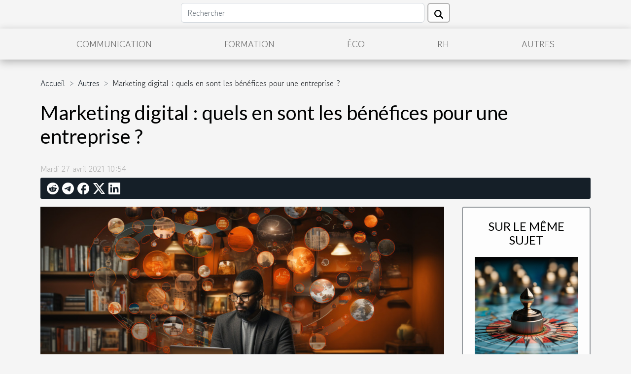

--- FILE ---
content_type: text/html; charset=UTF-8
request_url: https://www.whitehartpulborough.com/marketing-digital-quels-en-sont-les-benefices-pour-une-entreprise
body_size: 11730
content:
<!DOCTYPE html>
    <html lang="fr">
<head>
    <meta charset="utf-8">
    <meta name="viewport" content="width=device-width, initial-scale=1">
    <title>Marketing digital : quels en sont les bénéfices pour une entreprise ?  - www.whitehartpulborough.com</title>
<meta name="description" content="">

<meta name="robots" content="follow,index" />
<link rel="icon" type="image/png" href="/favicon.png" />
    <link rel="stylesheet" href="/css/style2.css">
</head>
<body>
    <header>
    <div class="container row">
    <!--    <time datetime="2026-01-27 01:17:54">Mardi 27 janvier 2026 01:17</time> -->
    <time id="currentDatetimeLang"></time>
    <script>
    document.addEventListener('DOMContentLoaded', function() {
        const dateElement = document.getElementById('currentDatetimeLang');
        const current = new Date();
        const options = { weekday: 'long', year: 'numeric', month: 'long', day: 'numeric' };
        
        const htmlLang = document.documentElement.lang;
        
        const dateString = current.toLocaleDateString(htmlLang, options);
        dateElement.textContent = dateString;
    });
</script>

        <form class="d-flex" role="search" method="get" action="/search">
    <input type="search" class="form-control"  name="q" placeholder="Rechercher" aria-label="Rechercher"  pattern=".*\S.*" required>
    <button type="submit" class="btn">
        <svg xmlns="http://www.w3.org/2000/svg" width="18px" height="18px" fill="currentColor" viewBox="0 0 512 512">
                    <path d="M416 208c0 45.9-14.9 88.3-40 122.7L502.6 457.4c12.5 12.5 12.5 32.8 0 45.3s-32.8 12.5-45.3 0L330.7 376c-34.4 25.2-76.8 40-122.7 40C93.1 416 0 322.9 0 208S93.1 0 208 0S416 93.1 416 208zM208 352a144 144 0 1 0 0-288 144 144 0 1 0 0 288z"/>
                </svg>
    </button>
</form>
    </div>
    <div class="container-fluid d-flex justify-content-center">
        <nav class="navbar container navbar-expand-xl m-0 pt-3">
            <div class="container-fluid">
                <button class="navbar-toggler" type="button" data-bs-toggle="collapse" data-bs-target="#navbarSupportedContent" aria-controls="navbarSupportedContent" aria-expanded="false" aria-label="Toggle navigation">
                    <svg xmlns="http://www.w3.org/2000/svg" fill="currentColor" class="bi bi-list" viewBox="0 0 16 16">
                        <path fill-rule="evenodd" d="M2.5 12a.5.5 0 0 1 .5-.5h10a.5.5 0 0 1 0 1H3a.5.5 0 0 1-.5-.5m0-4a.5.5 0 0 1 .5-.5h10a.5.5 0 0 1 0 1H3a.5.5 0 0 1-.5-.5m0-4a.5.5 0 0 1 .5-.5h10a.5.5 0 0 1 0 1H3a.5.5 0 0 1-.5-.5"></path>
                    </svg>
                </button>
                <div class="collapse navbar-collapse" id="navbarSupportedContent">
                    <ul class="navbar-nav">
                                                    <li class="nav-item">
    <a href="/communication" class="nav-link">Communication</a>
    </li>
                                    <li class="nav-item">
    <a href="/formation" class="nav-link">Formation</a>
    </li>
                                    <li class="nav-item">
    <a href="/eco" class="nav-link">Éco</a>
    </li>
                                    <li class="nav-item">
    <a href="/rh" class="nav-link">RH</a>
    </li>
                                    <li class="nav-item">
    <a href="/autres" class="nav-link">Autres</a>
    </li>
                            </ul>
                </div>
            </div>
        </nav>
    </div>
</header>
<div class="container">
        <nav aria-label="breadcrumb"
               style="--bs-breadcrumb-divider: '&gt;';" >
            <ol class="breadcrumb">
                <li class="breadcrumb-item"><a href="/">Accueil</a></li>
                                    <li class="breadcrumb-item  active ">
                        <a href="/autres" title="Autres">Autres</a>                    </li>
                                <li class="breadcrumb-item">
                    Marketing digital : quels en sont les bénéfices pour une entreprise ?                </li>
            </ol>
        </nav>
    </div>
<div class="container-fluid">
    <main class="container sidebar-default mt-2">
        <div class="row">

                            <h1>
                    Marketing digital : quels en sont les bénéfices pour une entreprise ?                </h1>
            
            <fieldset><time datetime="2021-04-27 10:54:52">Mardi 27 avril 2021 10:54</time>                <ul>
                    <li><a href="https://reddit.com/submit?url=https://www.whitehartpulborough.com/marketing-digital-quels-en-sont-les-benefices-pour-une-entreprise&amp;title=Marketing digital : quels en sont les bénéfices pour une entreprise ?" rel="nofollow" target="_blank"><i class="social-reddit"></i></a></li>
                    <li><a href="https://t.me/share/url?url=https://www.whitehartpulborough.com/marketing-digital-quels-en-sont-les-benefices-pour-une-entreprise&amp;text=Marketing digital : quels en sont les bénéfices pour une entreprise ?" rel="nofollow" target="_blank"><i class="social-telegram"></i></a></li>
                    <li><a href="https://www.facebook.com/sharer.php?u=https://www.whitehartpulborough.com/marketing-digital-quels-en-sont-les-benefices-pour-une-entreprise" rel="nofollow" target="_blank"><i class="social-facebook"></i></a></li>
                    <li><a href="https://twitter.com/share?url=https://www.whitehartpulborough.com/marketing-digital-quels-en-sont-les-benefices-pour-une-entreprise&amp;text=Marketing digital : quels en sont les bénéfices pour une entreprise ?" rel="nofollow" target="_blank"><i class="social-twitter"></i></a></li>
                    <li><a href="https://www.linkedin.com/shareArticle?url=https://www.whitehartpulborough.com/marketing-digital-quels-en-sont-les-benefices-pour-une-entreprise&amp;title=Marketing digital : quels en sont les bénéfices pour une entreprise ?" rel="nofollow" target="_blank"><i class="social-linkedin"></i></a></li>
            </ul></fieldset>
            <div class="col-lg-9 order-1 order-lg-2 col-12 main">
                <img class="img-fluid" src="/images/marketing-digital-quels-en-sont-les-benefices-pour-une-entreprise.jpg" alt="Marketing digital : quels en sont les bénéfices pour une entreprise ?">                                <article class="container main" ><div><p>Si internet est l’une des meilleures choses qui soient arrivées au monde, le marketing digital est de loin la meilleure opportunité qu’il pouvait offrir aux entreprises. Des différents outils aux avantages, découvrez dans cet article toutes les opportunités qu’offre le monde digital aux entreprises.</p>
<h2 id="anchor_0">Quels sont les différents outils du marketing  digital ?</h2>
<p>En évolution constante, le monde du numérique offre plusieurs outils marketing aux entreprises dont les principaux sont le community management, la rédaction web, le copywriting et l’e-mailing. Le community management ou tout simplement la gestion des réseaux sociaux est le levier marketing qui permet aux entreprises de cibler et d’atteindre efficacement leurs clientèles sur les différents réseaux sociaux. S’il implique des coûts plus ou moins conséquents, il est sans aucun doute l’un des canaux les plus puissants pour fidéliser sa clientèle et assurer une bonne visibilité à son entreprise. La rédaction web quant à elle, consiste à rédiger et à publier sur le net, des contenus pertinents sur différentes thématiques principalement celles relatives à son domaine d’activité. Elle inclut des procédés de rédaction permettant à une entreprise d’apparaître dans les premiers résultats des moteurs de recherche et donc de se faire de nouveaux clients sans avoir à payer les frais: c'est le référencement naturel ou "SEO". Le copywriting en ce qui le concerne, n’est rien d’autre que l’art de vendre un produit ou service grâce à des mots. Il consiste à rédiger des fiches-produit ainsi que toute la documentation nécessaire pour séduire des prospects et les inciter à l’action. Autrement dit, c’est une rédaction purement publicitaire. L’e-mailing ou marketing par mail quant à lui permet de recueillir les avis et préférences des clients afin de leur offrir une meilleure expérience client à condition d’avoir leurs prénoms et adresses mail.</p>
<h2 id="anchor_1">Quels sont les bénéfices du marketing  digital ?</h2>
<p>Opter pour le marketing digital vous permettra de réduire vos coûts de communication, de générer des leads et de les convertir en nouveaux clients et surtout de fidéliser ceux existants. Cela vous permettra également d’avoir une plus grande ouverture sur le monde et donc de cibler un public plus large, de mieux cerner les attentes de vos clients et d’être plus en contact avec eux.</p><div></article>            </div>
            <aside class="col-lg-3 order-2 order-lg-2 col-12 aside-right">
                <div class="list-img-none">
                    <h2>Sur le même sujet</h2>                            <section>
                    <figure><a href="/comment-mettre-en-place-une-strategie-de-marketing-de-contenu" title="Comment mettre en place une stratégie de marketing de contenu ?"><img class="img-fluid" src="/images/comment-mettre-en-place-une-strategie-de-marketing-de-contenu.jpeg" alt="Comment mettre en place une stratégie de marketing de contenu ?"></a></figure><figcaption>Comment mettre en place une stratégie de marketing de contenu ?</figcaption>                    <div>
                                                <h3><a href="/comment-mettre-en-place-une-strategie-de-marketing-de-contenu" title="Comment mettre en place une stratégie de marketing de contenu ?">Comment mettre en place une stratégie de marketing de contenu ?</a></h3>                    </div>
                </section>
                            <section>
                    <figure><a href="/pourquoi-contacter-une-agence-de-marketing" title="Pourquoi contacter une agence de marketing ?"><img class="img-fluid" src="/images/pourquoi-contacter-une-agence-de-marketing.jpg" alt="Pourquoi contacter une agence de marketing ?"></a></figure><figcaption>Pourquoi contacter une agence de marketing ?</figcaption>                    <div>
                                                <h3><a href="/pourquoi-contacter-une-agence-de-marketing" title="Pourquoi contacter une agence de marketing ?">Pourquoi contacter une agence de marketing ?</a></h3>                    </div>
                </section>
                            <section>
                    <figure><a href="/quelles-sont-les-astuces-pour-obtenir-gratuitement-la-certification-twitter" title="Quelles sont les astuces pour obtenir gratuitement la certification Twitter ?"><img class="img-fluid" src="/images/quelles-sont-les-astuces-pour-obtenir-gratuitement-la-certification-twitter.jpeg" alt="Quelles sont les astuces pour obtenir gratuitement la certification Twitter ?"></a></figure><figcaption>Quelles sont les astuces pour obtenir gratuitement la certification Twitter ?</figcaption>                    <div>
                                                <h3><a href="/quelles-sont-les-astuces-pour-obtenir-gratuitement-la-certification-twitter" title="Quelles sont les astuces pour obtenir gratuitement la certification Twitter ?">Quelles sont les astuces pour obtenir gratuitement la certification Twitter ?</a></h3>                    </div>
                </section>
                            <section>
                    <figure><a href="/pourquoi-recourir-a-une-agence-digitale" title="Pourquoi recourir à une agence digitale?"><img class="img-fluid" src="/images/pourquoi-recourir-a-une-agence-digitale.jpeg" alt="Pourquoi recourir à une agence digitale?"></a></figure><figcaption>Pourquoi recourir à une agence digitale?</figcaption>                    <div>
                                                <h3><a href="/pourquoi-recourir-a-une-agence-digitale" title="Pourquoi recourir à une agence digitale?">Pourquoi recourir à une agence digitale?</a></h3>                    </div>
                </section>
                                    </div>
            </aside>
        </div>
        <section class="big-list">
        <div class="container">
            <h2>Similaire</h2>            <div class="row">
                                    <div class="col-12 col-lg-3 col-md-6 mb-4">
                        <figure><a href="/comment-choisir-le-bon-domaine-juridique-pour-votre-affaire" title="Comment choisir le bon domaine juridique pour votre affaire ?"><img class="img-fluid" src="/images/comment-choisir-le-bon-domaine-juridique-pour-votre-affaire.jpg" alt="Comment choisir le bon domaine juridique pour votre affaire ?"></a></figure><figcaption>Comment choisir le bon domaine juridique pour votre affaire ?</figcaption>                        <div>

                            <h3><a href="/comment-choisir-le-bon-domaine-juridique-pour-votre-affaire" title="Comment choisir le bon domaine juridique pour votre affaire ?">Comment choisir le bon domaine juridique pour votre affaire ?</a></h3>

                            
                            <time datetime="2025-06-30 00:46:05">Lundi 30 juin 2025 00:46</time>                            <div>
Choisir le bon domaine juridique pour traiter une affaire est essentiel pour garantir une prise en charge...</div>                                                    </div>
                    </div>
                                    <div class="col-12 col-lg-3 col-md-6 mb-4">
                        <figure><a href="/comment-choisir-un-avocat-specialise-en-droit-immobilier" title="Comment choisir un avocat spécialisé en droit immobilier"><img class="img-fluid" src="/images/comment-choisir-un-avocat-specialise-en-droit-immobilier.jpg" alt="Comment choisir un avocat spécialisé en droit immobilier"></a></figure><figcaption>Comment choisir un avocat spécialisé en droit immobilier</figcaption>                        <div>

                            <h3><a href="/comment-choisir-un-avocat-specialise-en-droit-immobilier" title="Comment choisir un avocat spécialisé en droit immobilier">Comment choisir un avocat spécialisé en droit immobilier</a></h3>

                            
                            <time datetime="2025-03-25 01:10:05">Mardi 25 mars 2025 01:10</time>                            <div>
La navigation dans le domaine complexe du droit immobilier peut s'avérer être un défi de taille. Faire le...</div>                                                    </div>
                    </div>
                                    <div class="col-12 col-lg-3 col-md-6 mb-4">
                        <figure><a href="/decoration-et-energie-harmoniser-votre-espace-avec-des-mineraux" title="Décoration et énergie : harmoniser votre espace avec des minéraux"><img class="img-fluid" src="/images/decoration-et-energie-harmoniser-votre-espace-avec-des-mineraux.jpg" alt="Décoration et énergie : harmoniser votre espace avec des minéraux"></a></figure><figcaption>Décoration et énergie : harmoniser votre espace avec des minéraux</figcaption>                        <div>

                            <h3><a href="/decoration-et-energie-harmoniser-votre-espace-avec-des-mineraux" title="Décoration et énergie : harmoniser votre espace avec des minéraux">Décoration et énergie : harmoniser votre espace avec des minéraux</a></h3>

                            
                            <time datetime="2025-01-15 19:56:04">Mercredi 15 janvier 2025 19:56</time>                            <div>
La décoration d'intérieur ne se limite pas à l'esthétisme; elle englobe également la quête d'équilibre et...</div>                                                    </div>
                    </div>
                                    <div class="col-12 col-lg-3 col-md-6 mb-4">
                        <figure><a href="/comment-choisir-un-systeme-dalarme-respectueux-de-la-vie-privee" title="Comment choisir un système d&#039;alarme respectueux de la vie privée"><img class="img-fluid" src="/images/comment-choisir-un-systeme-dalarme-respectueux-de-la-vie-privee.jpeg" alt="Comment choisir un système d&#039;alarme respectueux de la vie privée"></a></figure><figcaption>Comment choisir un système d'alarme respectueux de la vie privée</figcaption>                        <div>

                            <h3><a href="/comment-choisir-un-systeme-dalarme-respectueux-de-la-vie-privee" title="Comment choisir un système d&#039;alarme respectueux de la vie privée">Comment choisir un système d'alarme respectueux de la vie privée</a></h3>

                            
                            <time datetime="2024-07-11 01:50:07">Jeudi 11 juillet 2024 01:50</time>                            <div>
Dans un monde où la technologie évolue à grande vitesse et où la sécurité des foyers demeure une...</div>                                                    </div>
                    </div>
                                    <div class="col-12 col-lg-3 col-md-6 mb-4">
                        <figure><a href="/decouverte-des-meilleurs-artisans-locaux-comment-ils-faconnent-lidentite-culturelle-de-leur-communaute" title="Découverte des meilleurs artisans locaux : Comment ils façonnent l&#039;identité culturelle de leur communauté"><img class="img-fluid" src="/images/decouverte-des-meilleurs-artisans-locaux-comment-ils-faconnent-lidentite-culturelle-de-leur-communaute.jpeg" alt="Découverte des meilleurs artisans locaux : Comment ils façonnent l&#039;identité culturelle de leur communauté"></a></figure><figcaption>Découverte des meilleurs artisans locaux : Comment ils façonnent l'identité culturelle de leur communauté</figcaption>                        <div>

                            <h3><a href="/decouverte-des-meilleurs-artisans-locaux-comment-ils-faconnent-lidentite-culturelle-de-leur-communaute" title="Découverte des meilleurs artisans locaux : Comment ils façonnent l&#039;identité culturelle de leur communauté">Découverte des meilleurs artisans locaux : Comment ils façonnent l'identité culturelle de leur communauté</a></h3>

                            
                            <time datetime="2024-06-21 20:34:06">Vendredi 21 juin 2024 20:34</time>                            <div>
L'artisanat local est bien plus qu'une simple démonstration de compétences manuelles. C'est une expression...</div>                                                    </div>
                    </div>
                                    <div class="col-12 col-lg-3 col-md-6 mb-4">
                        <figure><a href="/quels-sont-les-principaux-parametres-a-prendre-en-compte-pour-bien-classer-les-archives" title="Quels sont les principaux paramètres à prendre en compte pour bien classer les archives ?"><img class="img-fluid" src="/images/quels-sont-les-principaux-parametres-a-prendre-en-compte-pour-bien-classer-les-archives.jpg" alt="Quels sont les principaux paramètres à prendre en compte pour bien classer les archives ?"></a></figure><figcaption>Quels sont les principaux paramètres à prendre en compte pour bien classer les archives ?</figcaption>                        <div>

                            <h3><a href="/quels-sont-les-principaux-parametres-a-prendre-en-compte-pour-bien-classer-les-archives" title="Quels sont les principaux paramètres à prendre en compte pour bien classer les archives ?">Quels sont les principaux paramètres à prendre en compte pour bien classer les archives ?</a></h3>

                            
                            <time datetime="2024-01-13 18:56:02">Samedi 13 janvier 2024 18:56</time>                            <div>L’archivage est aujourd’hui un moyen de conservation très utilisé dans les entreprises. Bien classer les...</div>                                                    </div>
                    </div>
                                    <div class="col-12 col-lg-3 col-md-6 mb-4">
                        <figure><a href="/quelle-est-limportance-de-suivre-une-formation-en-informatique" title="Quelle est l’importance de suivre une formation en informatique ?"><img class="img-fluid" src="/images/quelle-est-limportance-de-suivre-une-formation-en-informatique.jpg" alt="Quelle est l’importance de suivre une formation en informatique ?"></a></figure><figcaption>Quelle est l’importance de suivre une formation en informatique ?</figcaption>                        <div>

                            <h3><a href="/quelle-est-limportance-de-suivre-une-formation-en-informatique" title="Quelle est l’importance de suivre une formation en informatique ?">Quelle est l’importance de suivre une formation en informatique ?</a></h3>

                            
                            <time datetime="2023-11-24 00:04:02">Vendredi 24 novembre 2023 00:04</time>                            <div>Dans notre société de plus en plus numérisée, la maîtrise des compétences informatiques est devenue...</div>                                                    </div>
                    </div>
                                    <div class="col-12 col-lg-3 col-md-6 mb-4">
                        <figure><a href="/comment-la-technologie-faconne-les-connexions-dentreprise" title="Comment la technologie façonne les connexions d&#039;entreprise"><img class="img-fluid" src="/images/comment-la-technologie-faconne-les-connexions-dentreprise.jpeg" alt="Comment la technologie façonne les connexions d&#039;entreprise"></a></figure><figcaption>Comment la technologie façonne les connexions d'entreprise</figcaption>                        <div>

                            <h3><a href="/comment-la-technologie-faconne-les-connexions-dentreprise" title="Comment la technologie façonne les connexions d&#039;entreprise">Comment la technologie façonne les connexions d'entreprise</a></h3>

                            
                            <time datetime="2023-11-10 01:06:04">Vendredi 10 novembre 2023 01:06</time>                            <div>  
Dans un monde de plus en plus numérisé, la technologie est devenue un pilier fondamental dans le paysage...</div>                                                    </div>
                    </div>
                                    <div class="col-12 col-lg-3 col-md-6 mb-4">
                        <figure><a href="/une-journee-typique-a-lecole-de-danse-de-biguglia-dirigee-par-aurelia-mosconi" title="Une journée typique à l&#039;école de danse de Biguglia dirigée par Aurelia Mosconi"><img class="img-fluid" src="/images/une-journee-typique-a-lecole-de-danse-de-biguglia-dirigee-par-aurelia-mosconi.jpg" alt="Une journée typique à l&#039;école de danse de Biguglia dirigée par Aurelia Mosconi"></a></figure><figcaption>Une journée typique à l'école de danse de Biguglia dirigée par Aurelia Mosconi</figcaption>                        <div>

                            <h3><a href="/une-journee-typique-a-lecole-de-danse-de-biguglia-dirigee-par-aurelia-mosconi" title="Une journée typique à l&#039;école de danse de Biguglia dirigée par Aurelia Mosconi">Une journée typique à l'école de danse de Biguglia dirigée par Aurelia Mosconi</a></h3>

                            
                            <time datetime="2023-11-09 00:28:03">Jeudi 9 novembre 2023 00:28</time>                            <div>
Dans le monde vibrant et passionnant de la danse, l'école de danse de Biguglia, dirigée par Aurelia Mosconi...</div>                                                    </div>
                    </div>
                                    <div class="col-12 col-lg-3 col-md-6 mb-4">
                        <figure><a href="/explorer-les-fonctionnalites-de-botnation-pour-creer-un-chatbot-efficace" title="Explorer les fonctionnalités de Botnation pour créer un chatbot efficace"><img class="img-fluid" src="/images/explorer-les-fonctionnalites-de-botnation-pour-creer-un-chatbot-efficace.jpg" alt="Explorer les fonctionnalités de Botnation pour créer un chatbot efficace"></a></figure><figcaption>Explorer les fonctionnalités de Botnation pour créer un chatbot efficace</figcaption>                        <div>

                            <h3><a href="/explorer-les-fonctionnalites-de-botnation-pour-creer-un-chatbot-efficace" title="Explorer les fonctionnalités de Botnation pour créer un chatbot efficace">Explorer les fonctionnalités de Botnation pour créer un chatbot efficace</a></h3>

                            
                            <time datetime="2023-11-02 16:32:10">Jeudi 2 novembre 2023 16:32</time>                            <div>
Faire face à l'ère numérique nécessite des outils innovants et efficaces. Les chatbots font partie de ces...</div>                                                    </div>
                    </div>
                                    <div class="col-12 col-lg-3 col-md-6 mb-4">
                        <figure><a href="/comment-chatgpt-peut-dynamiser-votre-relation-client" title="Comment ChatGPT peut dynamiser votre relation client"><img class="img-fluid" src="/images/comment-chatgpt-peut-dynamiser-votre-relation-client.jpeg" alt="Comment ChatGPT peut dynamiser votre relation client"></a></figure><figcaption>Comment ChatGPT peut dynamiser votre relation client</figcaption>                        <div>

                            <h3><a href="/comment-chatgpt-peut-dynamiser-votre-relation-client" title="Comment ChatGPT peut dynamiser votre relation client">Comment ChatGPT peut dynamiser votre relation client</a></h3>

                            
                            <time datetime="2023-11-02 16:10:03">Jeudi 2 novembre 2023 16:10</time>                            <div>
Au coeur de l'évolution technologique actuelle, l'intelligence artificielle (IA) révolutionne de nombreuses...</div>                                                    </div>
                    </div>
                                    <div class="col-12 col-lg-3 col-md-6 mb-4">
                        <figure><a href="/les-facteurs-cles-du-succes-des-entreprises-innovantes" title="Les facteurs clés du succès des entreprises innovantes"><img class="img-fluid" src="/images/les-facteurs-cles-du-succes-des-entreprises-innovantes.jpg" alt="Les facteurs clés du succès des entreprises innovantes"></a></figure><figcaption>Les facteurs clés du succès des entreprises innovantes</figcaption>                        <div>

                            <h3><a href="/les-facteurs-cles-du-succes-des-entreprises-innovantes" title="Les facteurs clés du succès des entreprises innovantes">Les facteurs clés du succès des entreprises innovantes</a></h3>

                            
                            <time datetime="2023-11-01 23:41:14">Mercredi 1 novembre 2023 23:41</time>                            <div>
La réussite d'une entreprise innovante n'est pas une coïncidence, mais plutôt le résultat d'une série de...</div>                                                    </div>
                    </div>
                                    <div class="col-12 col-lg-3 col-md-6 mb-4">
                        <figure><a href="/les-competences-essentielles-requises-pour-etre-un-avocat-efficace" title="Les compétences essentielles requises pour être un avocat efficace"><img class="img-fluid" src="/images/les-competences-essentielles-requises-pour-etre-un-avocat-efficace.jpeg" alt="Les compétences essentielles requises pour être un avocat efficace"></a></figure><figcaption>Les compétences essentielles requises pour être un avocat efficace</figcaption>                        <div>

                            <h3><a href="/les-competences-essentielles-requises-pour-etre-un-avocat-efficace" title="Les compétences essentielles requises pour être un avocat efficace">Les compétences essentielles requises pour être un avocat efficace</a></h3>

                            
                            <time datetime="2023-11-01 18:54:17">Mercredi 1 novembre 2023 18:54</time>                            <div>
Dans le monde de plus en plus complexe du droit, être avocat nécessite une multitude de compétences. Avec...</div>                                                    </div>
                    </div>
                                    <div class="col-12 col-lg-3 col-md-6 mb-4">
                        <figure><a href="/comment-les-banques-ethiques-soutiennent-les-entrepreneurs-socialement-responsables" title="Comment les banques éthiques soutiennent les entrepreneurs socialement responsables"><img class="img-fluid" src="/images/comment-les-banques-ethiques-soutiennent-les-entrepreneurs-socialement-responsables.jpg" alt="Comment les banques éthiques soutiennent les entrepreneurs socialement responsables"></a></figure><figcaption>Comment les banques éthiques soutiennent les entrepreneurs socialement responsables</figcaption>                        <div>

                            <h3><a href="/comment-les-banques-ethiques-soutiennent-les-entrepreneurs-socialement-responsables" title="Comment les banques éthiques soutiennent les entrepreneurs socialement responsables">Comment les banques éthiques soutiennent les entrepreneurs socialement responsables</a></h3>

                            
                            <time datetime="2023-10-28 02:01:31">Samedi 28 octobre 2023 02:01</time>                            <div>
Dans un monde où la responsabilité sociale des entreprises (RSE) gagne en importance, les entrepreneurs...</div>                                                    </div>
                    </div>
                                    <div class="col-12 col-lg-3 col-md-6 mb-4">
                        <figure><a href="/les-differentes-formes-dadoption-selon-le-droit-de-la-famille" title="Les différentes formes d&#039;adoption selon le droit de la famille"><img class="img-fluid" src="/images/les-differentes-formes-dadoption-selon-le-droit-de-la-famille.jpg" alt="Les différentes formes d&#039;adoption selon le droit de la famille"></a></figure><figcaption>Les différentes formes d'adoption selon le droit de la famille</figcaption>                        <div>

                            <h3><a href="/les-differentes-formes-dadoption-selon-le-droit-de-la-famille" title="Les différentes formes d&#039;adoption selon le droit de la famille">Les différentes formes d'adoption selon le droit de la famille</a></h3>

                            
                            <time datetime="2023-10-24 02:38:04">Mardi 24 octobre 2023 02:38</time>                            <div>
L'adoption est une procédure légale complexe qui forme une relation parent-enfant entre des personnes non...</div>                                                    </div>
                    </div>
                                    <div class="col-12 col-lg-3 col-md-6 mb-4">
                        <figure><a href="/limpact-de-linnovation-technologique-sur-le-monde-juridique" title="L&#039;impact de l&#039;innovation technologique sur le monde juridique"><img class="img-fluid" src="/images/limpact-de-linnovation-technologique-sur-le-monde-juridique.jpg" alt="L&#039;impact de l&#039;innovation technologique sur le monde juridique"></a></figure><figcaption>L'impact de l'innovation technologique sur le monde juridique</figcaption>                        <div>

                            <h3><a href="/limpact-de-linnovation-technologique-sur-le-monde-juridique" title="L&#039;impact de l&#039;innovation technologique sur le monde juridique">L'impact de l'innovation technologique sur le monde juridique</a></h3>

                            
                            <time datetime="2023-10-24 02:28:04">Mardi 24 octobre 2023 02:28</time>                            <div>
Dans notre monde en constante évolution, la technologie s'infiltre dans tous les aspects de nos vies, y...</div>                                                    </div>
                    </div>
                                    <div class="col-12 col-lg-3 col-md-6 mb-4">
                        <figure><a href="/comment-google-my-business-peut-aider-les-entreprises-a-se-developper" title="Comment Google My Business peut aider les entreprises à se développer"><img class="img-fluid" src="/images/comment-google-my-business-peut-aider-les-entreprises-a-se-developper.jpg" alt="Comment Google My Business peut aider les entreprises à se développer"></a></figure><figcaption>Comment Google My Business peut aider les entreprises à se développer</figcaption>                        <div>

                            <h3><a href="/comment-google-my-business-peut-aider-les-entreprises-a-se-developper" title="Comment Google My Business peut aider les entreprises à se développer">Comment Google My Business peut aider les entreprises à se développer</a></h3>

                            
                            <time datetime="2023-10-21 02:42:04">Samedi 21 octobre 2023 02:42</time>                            <div>
Au sein d'un marché de plus en plus concurrentiel, toute entreprise cherchant à se développer doit intégrer...</div>                                                    </div>
                    </div>
                                    <div class="col-12 col-lg-3 col-md-6 mb-4">
                        <figure><a href="/levolution-des-espaces-de-travail-le-cas-de-toulouse-blagnac" title="L&#039;évolution des espaces de travail : le cas de Toulouse Blagnac"><img class="img-fluid" src="/images/levolution-des-espaces-de-travail-le-cas-de-toulouse-blagnac.jpeg" alt="L&#039;évolution des espaces de travail : le cas de Toulouse Blagnac"></a></figure><figcaption>L'évolution des espaces de travail : le cas de Toulouse Blagnac</figcaption>                        <div>

                            <h3><a href="/levolution-des-espaces-de-travail-le-cas-de-toulouse-blagnac" title="L&#039;évolution des espaces de travail : le cas de Toulouse Blagnac">L'évolution des espaces de travail : le cas de Toulouse Blagnac</a></h3>

                            
                            <time datetime="2023-10-21 02:28:06">Samedi 21 octobre 2023 02:28</time>                            <div>
L'évolution du monde du travail est un sujet qui ne manque pas d'intérêt, surtout en ce qui concerne...</div>                                                    </div>
                    </div>
                                    <div class="col-12 col-lg-3 col-md-6 mb-4">
                        <figure><a href="/les-effets-des-accords-internationaux-sur-les-avantages-de-la-societe" title="Les effets des accords internationaux sur les avantages de la société"><img class="img-fluid" src="/images/les-effets-des-accords-internationaux-sur-les-avantages-de-la-societe.jpeg" alt="Les effets des accords internationaux sur les avantages de la société"></a></figure><figcaption>Les effets des accords internationaux sur les avantages de la société</figcaption>                        <div>

                            <h3><a href="/les-effets-des-accords-internationaux-sur-les-avantages-de-la-societe" title="Les effets des accords internationaux sur les avantages de la société">Les effets des accords internationaux sur les avantages de la société</a></h3>

                            
                            <time datetime="2023-10-18 02:14:08">Mercredi 18 octobre 2023 02:14</time>                            <div>
Dans notre monde de plus en plus interconnecté, les accords internationaux jouent un rôle crucial dans la...</div>                                                    </div>
                    </div>
                                    <div class="col-12 col-lg-3 col-md-6 mb-4">
                        <figure><a href="/investir-a-linternational-defis-et-opportunites-pour-les-entreprises-francaises" title="Investir à l&#039;international : défis et opportunités pour les entreprises françaises"><img class="img-fluid" src="/images/investir-a-linternational-defis-et-opportunites-pour-les-entreprises-francaises.jpeg" alt="Investir à l&#039;international : défis et opportunités pour les entreprises françaises"></a></figure><figcaption>Investir à l'international : défis et opportunités pour les entreprises françaises</figcaption>                        <div>

                            <h3><a href="/investir-a-linternational-defis-et-opportunites-pour-les-entreprises-francaises" title="Investir à l&#039;international : défis et opportunités pour les entreprises françaises">Investir à l'international : défis et opportunités pour les entreprises françaises</a></h3>

                            
                            <time datetime="2023-10-15 02:24:06">Dimanche 15 octobre 2023 02:24</time>                            <div>
En un monde de plus en plus globalisé, l'investissement à l'international représente une opportunité...</div>                                                    </div>
                    </div>
                                    <div class="col-12 col-lg-3 col-md-6 mb-4">
                        <figure><a href="/limportance-de-la-langue-francaise-dans-le-monde-de-lia" title="L&#039;importance de la langue française dans le monde de l&#039;IA"><img class="img-fluid" src="/images/limportance-de-la-langue-francaise-dans-le-monde-de-lia.jpg" alt="L&#039;importance de la langue française dans le monde de l&#039;IA"></a></figure><figcaption>L'importance de la langue française dans le monde de l'IA</figcaption>                        <div>

                            <h3><a href="/limportance-de-la-langue-francaise-dans-le-monde-de-lia" title="L&#039;importance de la langue française dans le monde de l&#039;IA">L'importance de la langue française dans le monde de l'IA</a></h3>

                            
                            <time datetime="2023-10-12 02:38:05">Jeudi 12 octobre 2023 02:38</time>                            <div>
Dans un monde de plus en plus connecté où l'Intelligence Artificielle (IA) joue un rôle essentiel, la...</div>                                                    </div>
                    </div>
                                    <div class="col-12 col-lg-3 col-md-6 mb-4">
                        <figure><a href="/la-psychologie-derriere-la-remuneration-des-dirigeants-motivation-ou-recompense" title="La psychologie derrière la rémunération des dirigeants : motivation ou récompense ?"><img class="img-fluid" src="/images/la-psychologie-derriere-la-remuneration-des-dirigeants-motivation-ou-recompense.jpg" alt="La psychologie derrière la rémunération des dirigeants : motivation ou récompense ?"></a></figure><figcaption>La psychologie derrière la rémunération des dirigeants : motivation ou récompense ?</figcaption>                        <div>

                            <h3><a href="/la-psychologie-derriere-la-remuneration-des-dirigeants-motivation-ou-recompense" title="La psychologie derrière la rémunération des dirigeants : motivation ou récompense ?">La psychologie derrière la rémunération des dirigeants : motivation ou récompense ?</a></h3>

                            
                            <time datetime="2023-10-09 19:45:04">Lundi 9 octobre 2023 19:45</time>                            <div>
La rémunération des dirigeants est un sujet d'actualité qui fait régulièrement les gros titres, suscitant...</div>                                                    </div>
                    </div>
                                    <div class="col-12 col-lg-3 col-md-6 mb-4">
                        <figure><a href="/les-secrets-pour-reussir-lexpansion-de-votre-entreprise" title="Les secrets pour réussir l&#039;expansion de votre entreprise"><img class="img-fluid" src="/images/les-secrets-pour-reussir-lexpansion-de-votre-entreprise.jpeg" alt="Les secrets pour réussir l&#039;expansion de votre entreprise"></a></figure><figcaption>Les secrets pour réussir l'expansion de votre entreprise</figcaption>                        <div>

                            <h3><a href="/les-secrets-pour-reussir-lexpansion-de-votre-entreprise" title="Les secrets pour réussir l&#039;expansion de votre entreprise">Les secrets pour réussir l'expansion de votre entreprise</a></h3>

                            
                            <time datetime="2023-10-03 12:14:05">Mardi 3 octobre 2023 12:14</time>                            <div>
Expanser votre entreprise est une étape cruciale pour assurer sa pérennité et son succès à long terme....</div>                                                    </div>
                    </div>
                                    <div class="col-12 col-lg-3 col-md-6 mb-4">
                        <figure><a href="/tendances-emergentes-dans-lecosysteme-des-startups" title="Tendances émergentes dans l&#039;écosystème des startups"><img class="img-fluid" src="/images/tendances-emergentes-dans-lecosysteme-des-startups.jpg" alt="Tendances émergentes dans l&#039;écosystème des startups"></a></figure><figcaption>Tendances émergentes dans l'écosystème des startups</figcaption>                        <div>

                            <h3><a href="/tendances-emergentes-dans-lecosysteme-des-startups" title="Tendances émergentes dans l&#039;écosystème des startups">Tendances émergentes dans l'écosystème des startups</a></h3>

                            
                            <time datetime="2023-10-02 15:14:03">Lundi 2 octobre 2023 15:14</time>                            <div>
La scène des startups est en constante évolution, avec l'émergence de nouvelles tendances qui redéfinissent...</div>                                                    </div>
                    </div>
                                    <div class="col-12 col-lg-3 col-md-6 mb-4">
                        <figure><a href="/guide-pas-a-pas-pour-devenir-consultant-google-ads" title="Guide pas à pas pour devenir consultant Google Ads"><img class="img-fluid" src="/images/guide-pas-a-pas-pour-devenir-consultant-google-ads.jpg" alt="Guide pas à pas pour devenir consultant Google Ads"></a></figure><figcaption>Guide pas à pas pour devenir consultant Google Ads</figcaption>                        <div>

                            <h3><a href="/guide-pas-a-pas-pour-devenir-consultant-google-ads" title="Guide pas à pas pour devenir consultant Google Ads">Guide pas à pas pour devenir consultant Google Ads</a></h3>

                            
                            <time datetime="2023-09-27 18:56:04">Mercredi 27 septembre 2023 18:56</time>                            <div>
Se lancer dans le monde du marketing numérique et chercher à devenir un consultant Google Ads peut sembler...</div>                                                    </div>
                    </div>
                                    <div class="col-12 col-lg-3 col-md-6 mb-4">
                        <figure><a href="/les-emplois-dans-le-secteur-de-la-sante-perspectives-et-defis" title="Les emplois dans le secteur de la santé : perspectives et défis"><img class="img-fluid" src="/images/les-emplois-dans-le-secteur-de-la-sante-perspectives-et-defis.jpg" alt="Les emplois dans le secteur de la santé : perspectives et défis"></a></figure><figcaption>Les emplois dans le secteur de la santé : perspectives et défis</figcaption>                        <div>

                            <h3><a href="/les-emplois-dans-le-secteur-de-la-sante-perspectives-et-defis" title="Les emplois dans le secteur de la santé : perspectives et défis">Les emplois dans le secteur de la santé : perspectives et défis</a></h3>

                            
                            <time datetime="2023-09-24 02:08:04">Dimanche 24 septembre 2023 02:08</time>                            <div>
La santé est un domaine en perpétuelle évolution, où les emplois sont nombreux et diversifiés. Cependant,...</div>                                                    </div>
                    </div>
                                    <div class="col-12 col-lg-3 col-md-6 mb-4">
                        <figure><a href="/les-meilleurs-complements-alimentaires-pour-booster-vos-performances-sportives" title="Les meilleurs compléments alimentaires pour booster vos performances sportives"><img class="img-fluid" src="/images/les-meilleurs-complements-alimentaires-pour-booster-vos-performances-sportives.jpeg" alt="Les meilleurs compléments alimentaires pour booster vos performances sportives"></a></figure><figcaption>Les meilleurs compléments alimentaires pour booster vos performances sportives</figcaption>                        <div>

                            <h3><a href="/les-meilleurs-complements-alimentaires-pour-booster-vos-performances-sportives" title="Les meilleurs compléments alimentaires pour booster vos performances sportives">Les meilleurs compléments alimentaires pour booster vos performances sportives</a></h3>

                            
                            <time datetime="2023-09-22 11:24:01">Vendredi 22 septembre 2023 11:24</time>                            <div>
Lorsqu'il s'agit d'améliorer vos performances sportives, la nutrition joue un rôle essentiel. Cependant,...</div>                                                    </div>
                    </div>
                                    <div class="col-12 col-lg-3 col-md-6 mb-4">
                        <figure><a href="/le-telesecretariat-un-metier-davenir" title="Le télésecrétariat : un métier d&#039;avenir"><img class="img-fluid" src="/images/le-telesecretariat-un-metier-davenir.jpg" alt="Le télésecrétariat : un métier d&#039;avenir"></a></figure><figcaption>Le télésecrétariat : un métier d'avenir</figcaption>                        <div>

                            <h3><a href="/le-telesecretariat-un-metier-davenir" title="Le télésecrétariat : un métier d&#039;avenir">Le télésecrétariat : un métier d'avenir</a></h3>

                            
                            <time datetime="2023-09-17 02:40:06">Dimanche 17 septembre 2023 02:40</time>                            <div>
Le télésecrétariat est un métier en pleine essor qui offre de nombreuses opportunités pour les individus...</div>                                                    </div>
                    </div>
                                    <div class="col-12 col-lg-3 col-md-6 mb-4">
                        <figure><a href="/les-avantages-de-linforegistre-pour-les-entreprises" title="Les avantages de l&#039;Inforegistre pour les entreprises"><img class="img-fluid" src="/images/les-avantages-de-linforegistre-pour-les-entreprises.jpg" alt="Les avantages de l&#039;Inforegistre pour les entreprises"></a></figure><figcaption>Les avantages de l'Inforegistre pour les entreprises</figcaption>                        <div>

                            <h3><a href="/les-avantages-de-linforegistre-pour-les-entreprises" title="Les avantages de l&#039;Inforegistre pour les entreprises">Les avantages de l'Inforegistre pour les entreprises</a></h3>

                            
                            <time datetime="2023-09-15 23:08:06">Vendredi 15 septembre 2023 23:08</time>                            <div>
Dans l'environnement des affaires actuel, l'information est devenue un atout essentiel pour le succès et la...</div>                                                    </div>
                    </div>
                                    <div class="col-12 col-lg-3 col-md-6 mb-4">
                        <figure><a href="/exploration-de-linfluence-de-jean-vigo-dans-les-technologies-modernes-les-jeux-et-les-loisirs-sur-le-web" title="Exploration de l&#039;influence de Jean Vigo dans les technologies modernes, les jeux et les loisirs sur le web"><img class="img-fluid" src="/images/exploration-de-linfluence-de-jean-vigo-dans-les-technologies-modernes-les-jeux-et-les-loisirs-sur-le-web.jpg" alt="Exploration de l&#039;influence de Jean Vigo dans les technologies modernes, les jeux et les loisirs sur le web"></a></figure><figcaption>Exploration de l'influence de Jean Vigo dans les technologies modernes, les jeux et les loisirs sur le web</figcaption>                        <div>

                            <h3><a href="/exploration-de-linfluence-de-jean-vigo-dans-les-technologies-modernes-les-jeux-et-les-loisirs-sur-le-web" title="Exploration de l&#039;influence de Jean Vigo dans les technologies modernes, les jeux et les loisirs sur le web">Exploration de l'influence de Jean Vigo dans les technologies modernes, les jeux et les loisirs sur le web</a></h3>

                            
                            <time datetime="2023-09-15 16:46:14">Vendredi 15 septembre 2023 16:46</time>                            <div>
Lorsque nous évoquons l'influence de Jean Vigo dans le monde moderne, nous ne pouvons ignorer son impact...</div>                                                    </div>
                    </div>
                                    <div class="col-12 col-lg-3 col-md-6 mb-4">
                        <figure><a href="/limpact-de-la-localisation-sur-le-seo-pourquoi-choisir-un-consultant-a-paris" title="L&#039;impact de la localisation sur le SEO : pourquoi choisir un consultant à Paris"><img class="img-fluid" src="/images/limpact-de-la-localisation-sur-le-seo-pourquoi-choisir-un-consultant-a-paris.jpg" alt="L&#039;impact de la localisation sur le SEO : pourquoi choisir un consultant à Paris"></a></figure><figcaption>L'impact de la localisation sur le SEO : pourquoi choisir un consultant à Paris</figcaption>                        <div>

                            <h3><a href="/limpact-de-la-localisation-sur-le-seo-pourquoi-choisir-un-consultant-a-paris" title="L&#039;impact de la localisation sur le SEO : pourquoi choisir un consultant à Paris">L'impact de la localisation sur le SEO : pourquoi choisir un consultant à Paris</a></h3>

                            
                            <time datetime="2023-09-13 18:00:05">Mercredi 13 septembre 2023 18:00</time>                            <div>
L'optimisation des moteurs de recherche (SEO) est une pratique essentielle pour tout site Web cherchant à...</div>                                                    </div>
                    </div>
                                    <div class="col-12 col-lg-3 col-md-6 mb-4">
                        <figure><a href="/ameliorer-lefficacite-de-votre-entreprise-grace-a-loptimisation" title="Améliorer l&#039;efficacité de votre entreprise grâce à l&#039;optimisation"><img class="img-fluid" src="/images/ameliorer-lefficacite-de-votre-entreprise-grace-a-loptimisation.jpeg" alt="Améliorer l&#039;efficacité de votre entreprise grâce à l&#039;optimisation"></a></figure><figcaption>Améliorer l'efficacité de votre entreprise grâce à l'optimisation</figcaption>                        <div>

                            <h3><a href="/ameliorer-lefficacite-de-votre-entreprise-grace-a-loptimisation" title="Améliorer l&#039;efficacité de votre entreprise grâce à l&#039;optimisation">Améliorer l'efficacité de votre entreprise grâce à l'optimisation</a></h3>

                            
                            <time datetime="2023-09-08 02:36:06">Vendredi 8 septembre 2023 02:36</time>                            <div>
Dans l'économie mondiale d'aujourd'hui, chaque entreprise cherche constamment à maximiser son efficacité et...</div>                                                    </div>
                    </div>
                                    <div class="col-12 col-lg-3 col-md-6 mb-4">
                        <figure><a href="/les-strategies-efficaces-pour-un-referencement-reussi-a-toulouse" title="Les stratégies efficaces pour un référencement réussi à Toulouse"><img class="img-fluid" src="/images/les-strategies-efficaces-pour-un-referencement-reussi-a-toulouse.jpeg" alt="Les stratégies efficaces pour un référencement réussi à Toulouse"></a></figure><figcaption>Les stratégies efficaces pour un référencement réussi à Toulouse</figcaption>                        <div>

                            <h3><a href="/les-strategies-efficaces-pour-un-referencement-reussi-a-toulouse" title="Les stratégies efficaces pour un référencement réussi à Toulouse">Les stratégies efficaces pour un référencement réussi à Toulouse</a></h3>

                            
                            <time datetime="2023-09-05 02:10:10">Mardi 5 septembre 2023 02:10</time>                            <div>
Dans un monde où la présence en ligne est devenue cruciale pour le succès d'une entreprise, le...</div>                                                    </div>
                    </div>
                                    <div class="col-12 col-lg-3 col-md-6 mb-4">
                        <figure><a href="/marketing-de-reseau-quelques-conseils-pour-reussir-dans-ce-secteur" title="Marketing de réseau : quelques conseils pour réussir dans ce secteur"><img class="img-fluid" src="/images/marketing-de-reseau-quelques-conseils-pour-reussir-dans-ce-secteur.jpg" alt="Marketing de réseau : quelques conseils pour réussir dans ce secteur"></a></figure><figcaption>Marketing de réseau : quelques conseils pour réussir dans ce secteur</figcaption>                        <div>

                            <h3><a href="/marketing-de-reseau-quelques-conseils-pour-reussir-dans-ce-secteur" title="Marketing de réseau : quelques conseils pour réussir dans ce secteur">Marketing de réseau : quelques conseils pour réussir dans ce secteur</a></h3>

                            
                            <time datetime="2023-09-04 02:12:02">Lundi 4 septembre 2023 02:12</time>                            <div>Le marketing de réseau est une activité qui offre un succès infaillible à tous ceux qui s'y lancent. Il est...</div>                                                    </div>
                    </div>
                                    <div class="col-12 col-lg-3 col-md-6 mb-4">
                        <figure><a href="/conseils-pour-faire-des-achats-en-ligne-de-maniere-securisee" title="Conseils pour faire des achats en ligne de manière sécurisée"><img class="img-fluid" src="/images/conseils-pour-faire-des-achats-en-ligne-de-maniere-securisee.jpg" alt="Conseils pour faire des achats en ligne de manière sécurisée"></a></figure><figcaption>Conseils pour faire des achats en ligne de manière sécurisée</figcaption>                        <div>

                            <h3><a href="/conseils-pour-faire-des-achats-en-ligne-de-maniere-securisee" title="Conseils pour faire des achats en ligne de manière sécurisée">Conseils pour faire des achats en ligne de manière sécurisée</a></h3>

                            
                            <time datetime="2023-08-22 19:35:04">Mardi 22 août 2023 19:35</time>                            <div>
Dans un monde où le commerce électronique est devenu monnaie courante, la sécurité en ligne est une...</div>                                                    </div>
                    </div>
                                    <div class="col-12 col-lg-3 col-md-6 mb-4">
                        <figure><a href="/lexcellence-en-affaires-a-lechelle-internationale" title="L&#039;excellence en affaires à l&#039;échelle internationale"><img class="img-fluid" src="/images/lexcellence-en-affaires-a-lechelle-internationale.jpg" alt="L&#039;excellence en affaires à l&#039;échelle internationale"></a></figure><figcaption>L'excellence en affaires à l'échelle internationale</figcaption>                        <div>

                            <h3><a href="/lexcellence-en-affaires-a-lechelle-internationale" title="L&#039;excellence en affaires à l&#039;échelle internationale">L'excellence en affaires à l'échelle internationale</a></h3>

                            
                            <time datetime="2023-08-21 02:12:03">Lundi 21 août 2023 02:12</time>                            <div>
L'excellence en affaires à l'échelle internationale est un sujet qui suscite un grand intérêt parmi les...</div>                                                    </div>
                    </div>
                                    <div class="col-12 col-lg-3 col-md-6 mb-4">
                        <figure><a href="/les-techniques-decriture-pour-un-magazine-reussi" title="Les techniques d&#039;écriture pour un magazine réussi"><img class="img-fluid" src="/images/les-techniques-decriture-pour-un-magazine-reussi.jpeg" alt="Les techniques d&#039;écriture pour un magazine réussi"></a></figure><figcaption>Les techniques d'écriture pour un magazine réussi</figcaption>                        <div>

                            <h3><a href="/les-techniques-decriture-pour-un-magazine-reussi" title="Les techniques d&#039;écriture pour un magazine réussi">Les techniques d'écriture pour un magazine réussi</a></h3>

                            
                            <time datetime="2023-08-13 02:58:06">Dimanche 13 août 2023 02:58</time>                            <div>
Dans le monde tumultueux de l'édition, la clé du succès peut souvent résider dans une écriture experte et...</div>                                                    </div>
                    </div>
                                    <div class="col-12 col-lg-3 col-md-6 mb-4">
                        <figure><a href="/comment-ameliorer-le-service-client-de-votre-entreprise" title="Comment améliorer le service client de votre entreprise"><img class="img-fluid" src="/images/comment-ameliorer-le-service-client-de-votre-entreprise.jpg" alt="Comment améliorer le service client de votre entreprise"></a></figure><figcaption>Comment améliorer le service client de votre entreprise</figcaption>                        <div>

                            <h3><a href="/comment-ameliorer-le-service-client-de-votre-entreprise" title="Comment améliorer le service client de votre entreprise">Comment améliorer le service client de votre entreprise</a></h3>

                            
                            <time datetime="2023-08-04 17:37:57">Vendredi 4 août 2023 17:37</time>                            <div>
Dans un monde où les consommateurs ont plus de choix que jamais, le service à la clientèle est devenu...</div>                                                    </div>
                    </div>
                                    <div class="col-12 col-lg-3 col-md-6 mb-4">
                        <figure><a href="/agenda-publicitaire-une-veritable-opportunite-pour-les-entreprises" title="Agenda publicitaire : une véritable opportunité pour les entreprises"><img class="img-fluid" src="/images/agenda-publicitaire-une-veritable-opportunite-pour-les-entreprises.jpg" alt="Agenda publicitaire : une véritable opportunité pour les entreprises"></a></figure><figcaption>Agenda publicitaire : une véritable opportunité pour les entreprises</figcaption>                        <div>

                            <h3><a href="/agenda-publicitaire-une-veritable-opportunite-pour-les-entreprises" title="Agenda publicitaire : une véritable opportunité pour les entreprises">Agenda publicitaire : une véritable opportunité pour les entreprises</a></h3>

                            
                            <time datetime="2023-08-02 00:56:01">Mercredi 2 août 2023 00:56</time>                            <div>Découvert dans le monde entrepreneurial il y a quelques années, l'agenda publicitaire est devenu un...</div>                                                    </div>
                    </div>
                                    <div class="col-12 col-lg-3 col-md-6 mb-4">
                        <figure><a href="/impact-de-la-pandemie-sur-les-revenus-des-livreurs-uber-eats" title="Impact de la pandémie sur les revenus des livreurs Uber Eats"><img class="img-fluid" src="/images/impact-de-la-pandemie-sur-les-revenus-des-livreurs-uber-eats.jpg" alt="Impact de la pandémie sur les revenus des livreurs Uber Eats"></a></figure><figcaption>Impact de la pandémie sur les revenus des livreurs Uber Eats</figcaption>                        <div>

                            <h3><a href="/impact-de-la-pandemie-sur-les-revenus-des-livreurs-uber-eats" title="Impact de la pandémie sur les revenus des livreurs Uber Eats">Impact de la pandémie sur les revenus des livreurs Uber Eats</a></h3>

                            
                            <time datetime="2023-08-01 02:30:06">Mardi 1 août 2023 02:30</time>                            <div>
Dans un monde où l'industrie de la restauration a été bouleversée par une crise sanitaire mondiale, les...</div>                                                    </div>
                    </div>
                                    <div class="col-12 col-lg-3 col-md-6 mb-4">
                        <figure><a href="/comment-marche-le-marketing-daffiliation-et-quels-sont-ses-atouts-et-ses-defauts" title="Comment marche le marketing d&#039;affiliation et quels sont ses atouts et ses défauts ?"><img class="img-fluid" src="/images/comment-marche-le-marketing-daffiliation-et-quels-sont-ses-atouts-et-ses-defauts.jpeg" alt="Comment marche le marketing d&#039;affiliation et quels sont ses atouts et ses défauts ?"></a></figure><figcaption>Comment marche le marketing d'affiliation et quels sont ses atouts et ses défauts ?</figcaption>                        <div>

                            <h3><a href="/comment-marche-le-marketing-daffiliation-et-quels-sont-ses-atouts-et-ses-defauts" title="Comment marche le marketing d&#039;affiliation et quels sont ses atouts et ses défauts ?">Comment marche le marketing d'affiliation et quels sont ses atouts et ses défauts ?</a></h3>

                            
                            <time datetime="2023-07-24 02:42:02">Lundi 24 juillet 2023 02:42</time>                            <div>Le marketing d'affiliation est une autre variante du marketing internet qui fait la publicité des produits...</div>                                                    </div>
                    </div>
                                    <div class="col-12 col-lg-3 col-md-6 mb-4">
                        <figure><a href="/quest-ce-quune-imprimerie-en-ligne" title="Qu&#039;est-ce qu&#039;une imprimerie en ligne ?"><img class="img-fluid" src="/images/quest-ce-quune-imprimerie-en-ligne.jpg" alt="Qu&#039;est-ce qu&#039;une imprimerie en ligne ?"></a></figure><figcaption>Qu'est-ce qu'une imprimerie en ligne ?</figcaption>                        <div>

                            <h3><a href="/quest-ce-quune-imprimerie-en-ligne" title="Qu&#039;est-ce qu&#039;une imprimerie en ligne ?">Qu'est-ce qu'une imprimerie en ligne ?</a></h3>

                            
                            <time datetime="2023-07-20 18:42:03">Jeudi 20 juillet 2023 18:42</time>                            <div>Une imprimerie en ligne est une imprimerie qui opère principalement sur le web et elles sont capables...</div>                                                    </div>
                    </div>
                                    <div class="col-12 col-lg-3 col-md-6 mb-4">
                        <figure><a href="/quels-sont-les-avantages-detre-un-bon-manager-dentreprise" title="Quels sont les avantages d&#039;être un bon manager d&#039;entreprise ?"><img class="img-fluid" src="/images/quels-sont-les-avantages-detre-un-bon-manager-dentreprise.jpeg" alt="Quels sont les avantages d&#039;être un bon manager d&#039;entreprise ?"></a></figure><figcaption>Quels sont les avantages d'être un bon manager d'entreprise ?</figcaption>                        <div>

                            <h3><a href="/quels-sont-les-avantages-detre-un-bon-manager-dentreprise" title="Quels sont les avantages d&#039;être un bon manager d&#039;entreprise ?">Quels sont les avantages d'être un bon manager d'entreprise ?</a></h3>

                            
                            <time datetime="2023-07-18 02:36:02">Mardi 18 juillet 2023 02:36</time>                            <div>La réussite d'une entreprise est grâce à un bon manager compétent. Cet dernier est celui qui contrôlera...</div>                                                    </div>
                    </div>
                                    <div class="col-12 col-lg-3 col-md-6 mb-4">
                        <figure><a href="/comment-enclencher-une-procedure-de-divorce" title="Comment enclencher une procédure de divorce?"><img class="img-fluid" src="/images/comment-enclencher-une-procedure-de-divorce.jpeg" alt="Comment enclencher une procédure de divorce?"></a></figure><figcaption>Comment enclencher une procédure de divorce?</figcaption>                        <div>

                            <h3><a href="/comment-enclencher-une-procedure-de-divorce" title="Comment enclencher une procédure de divorce?">Comment enclencher une procédure de divorce?</a></h3>

                            
                            <time datetime="2023-07-12 05:04:02">Mercredi 12 juillet 2023 05:04</time>                            <div>Le divorce peut être une étape difficile et émotionnelle de la vie. C'est une décision majeure qui nécessite...</div>                                                    </div>
                    </div>
                                    <div class="col-12 col-lg-3 col-md-6 mb-4">
                        <figure><a href="/sites-web-les-avantages-les-plus-importants-davoir-un-site-web" title="Sites web : les avantages les plus importants d&#039;avoir un site web"><img class="img-fluid" src="/images/sites-web-les-avantages-les-plus-importants-davoir-un-site-web.jpg" alt="Sites web : les avantages les plus importants d&#039;avoir un site web"></a></figure><figcaption>Sites web : les avantages les plus importants d'avoir un site web</figcaption>                        <div>

                            <h3><a href="/sites-web-les-avantages-les-plus-importants-davoir-un-site-web" title="Sites web : les avantages les plus importants d&#039;avoir un site web">Sites web : les avantages les plus importants d'avoir un site web</a></h3>

                            
                            <time datetime="2023-07-11 03:30:02">Mardi 11 juillet 2023 03:30</time>                            <div>Un site web bien conçu est l'un des outils de marketing numérique les plus puissants que les entrepreneurs...</div>                                                    </div>
                    </div>
                                    <div class="col-12 col-lg-3 col-md-6 mb-4">
                        <figure><a href="/statut-juridique-comment-choisir-le-bon-pour-son-entreprise" title="Statut juridique : Comment choisir le bon pour son entreprise ?"><img class="img-fluid" src="/images/statut-juridique-comment-choisir-le-bon-pour-son-entreprise.jpeg" alt="Statut juridique : Comment choisir le bon pour son entreprise ?"></a></figure><figcaption>Statut juridique : Comment choisir le bon pour son entreprise ?</figcaption>                        <div>

                            <h3><a href="/statut-juridique-comment-choisir-le-bon-pour-son-entreprise" title="Statut juridique : Comment choisir le bon pour son entreprise ?">Statut juridique : Comment choisir le bon pour son entreprise ?</a></h3>

                            
                            <time datetime="2023-07-06 03:06:02">Jeudi 6 juillet 2023 03:06</time>                            <div>Lorsque l’on a l’ambition de créer une entreprise, il est judicieux de connaitre les statuts juridiques et...</div>                                                    </div>
                    </div>
                                    <div class="col-12 col-lg-3 col-md-6 mb-4">
                        <figure><a href="/les-competences-a-fortes-valeurs-ajoutees-que-recherchent-les-entreprises" title="Les compétences à fortes valeurs ajoutées que recherchent les entreprises"><img class="img-fluid" src="/images/les-competences-a-fortes-valeurs-ajoutees-que-recherchent-les-entreprises.jpg" alt="Les compétences à fortes valeurs ajoutées que recherchent les entreprises"></a></figure><figcaption>Les compétences à fortes valeurs ajoutées que recherchent les entreprises</figcaption>                        <div>

                            <h3><a href="/les-competences-a-fortes-valeurs-ajoutees-que-recherchent-les-entreprises" title="Les compétences à fortes valeurs ajoutées que recherchent les entreprises">Les compétences à fortes valeurs ajoutées que recherchent les entreprises</a></h3>

                            
                            <time datetime="2023-07-01 03:38:01">Samedi 1 juillet 2023 03:38</time>                            <div>Des centaines de métiers qui auparavant étaient valorisés n’apportent aujourd’hui presque aucune valeur...</div>                                                    </div>
                    </div>
                                    <div class="col-12 col-lg-3 col-md-6 mb-4">
                        <figure><a href="/comment-ameliorer-la-navigation-de-votre-page-web" title="Comment améliorer la navigation de votre page web ?"><img class="img-fluid" src="/images/comment-ameliorer-la-navigation-de-votre-page-web.jpg" alt="Comment améliorer la navigation de votre page web ?"></a></figure><figcaption>Comment améliorer la navigation de votre page web ?</figcaption>                        <div>

                            <h3><a href="/comment-ameliorer-la-navigation-de-votre-page-web" title="Comment améliorer la navigation de votre page web ?">Comment améliorer la navigation de votre page web ?</a></h3>

                            
                            <time datetime="2023-06-20 04:20:02">Mardi 20 juin 2023 04:20</time>                            <div>Pendant la conception du site, il est important de prendre en compte l’expérience de l’utilisateur. En effet...</div>                                                    </div>
                    </div>
                                    <div class="col-12 col-lg-3 col-md-6 mb-4">
                        <figure><a href="/quels-sont-les-differents-taux-de-tva-des-differentes-regions-europeenne" title="Quels sont les différents taux de TVA des différentes régions européenne ?"><img class="img-fluid" src="/images/quels-sont-les-differents-taux-de-tva-des-differentes-regions-europeenne.jpg" alt="Quels sont les différents taux de TVA des différentes régions européenne ?"></a></figure><figcaption>Quels sont les différents taux de TVA des différentes régions européenne ?</figcaption>                        <div>

                            <h3><a href="/quels-sont-les-differents-taux-de-tva-des-differentes-regions-europeenne" title="Quels sont les différents taux de TVA des différentes régions européenne ?">Quels sont les différents taux de TVA des différentes régions européenne ?</a></h3>

                            
                            <time datetime="2023-06-15 14:56:04">Jeudi 15 juin 2023 14:56</time>                            <div>Chaque article acheté est soumis à une valeur ajoutée qui doit être obligatoirement payé. Cette valeur varie...</div>                                                    </div>
                    </div>
                                    <div class="col-12 col-lg-3 col-md-6 mb-4">
                        <figure><a href="/amenager-votre-bureau-pourquoi-vous-equiper-dun-mobilier-de-bureau-doccasion" title="Aménager votre bureau : pourquoi vous équiper d’un mobilier de bureau d’occasion ?"><img class="img-fluid" src="/images/amenager-votre-bureau-pourquoi-vous-equiper-dun-mobilier-de-bureau-doccasion.jpg" alt="Aménager votre bureau : pourquoi vous équiper d’un mobilier de bureau d’occasion ?"></a></figure><figcaption>Aménager votre bureau : pourquoi vous équiper d’un mobilier de bureau d’occasion ?</figcaption>                        <div>

                            <h3><a href="/amenager-votre-bureau-pourquoi-vous-equiper-dun-mobilier-de-bureau-doccasion" title="Aménager votre bureau : pourquoi vous équiper d’un mobilier de bureau d’occasion ?">Aménager votre bureau : pourquoi vous équiper d’un mobilier de bureau d’occasion ?</a></h3>

                            
                            <time datetime="2023-05-31 23:52:02">Mercredi 31 mai 2023 23:52</time>                            <div>L’aménagement d’un bureau est une tâche importante, qu’il s’agisse de créer un nouvel espace de travail ou...</div>                                                    </div>
                    </div>
                            </div>
        </div>
    </section>
                        </main>
</div>
<footer>
    <div class="container-fluid">
        <div class="container">
            <div class="row default-search">
                <div class="col-12 col-lg-4">
                    <form class="d-flex" role="search" method="get" action="/search">
    <input type="search" class="form-control"  name="q" placeholder="Rechercher" aria-label="Rechercher"  pattern=".*\S.*" required>
    <button type="submit" class="btn">
        <svg xmlns="http://www.w3.org/2000/svg" width="18px" height="18px" fill="currentColor" viewBox="0 0 512 512">
                    <path d="M416 208c0 45.9-14.9 88.3-40 122.7L502.6 457.4c12.5 12.5 12.5 32.8 0 45.3s-32.8 12.5-45.3 0L330.7 376c-34.4 25.2-76.8 40-122.7 40C93.1 416 0 322.9 0 208S93.1 0 208 0S416 93.1 416 208zM208 352a144 144 0 1 0 0-288 144 144 0 1 0 0 288z"/>
                </svg>
    </button>
</form>
                </div>
                <div class="col-12 col-lg-4">
                    <section>
            <div>
                <h3><a href="/communication" title="Communication">Communication</a></h3>                            </div>
        </section>
            <section>
            <div>
                <h3><a href="/formation" title="Formation">Formation</a></h3>                            </div>
        </section>
            <section>
            <div>
                <h3><a href="/eco" title="Éco">Éco</a></h3>                            </div>
        </section>
            <section>
            <div>
                <h3><a href="/rh" title="RH">RH</a></h3>                            </div>
        </section>
            <section>
            <div>
                <h3><a href="/autres" title="Autres">Autres</a></h3>                            </div>
        </section>
                        </div>
                <div class="col-12 col-lg-4">
                    Tous droits réservés 2026
                                    </div>
            </div>
        </div>
    </div>
</footer>
    <script src="https://cdn.jsdelivr.net/npm/bootstrap@5.0.2/dist/js/bootstrap.bundle.min.js" integrity="sha384-MrcW6ZMFYlzcLA8Nl+NtUVF0sA7MsXsP1UyJoMp4YLEuNSfAP+JcXn/tWtIaxVXM" crossorigin="anonymous"></script>
    </body>
</html>
